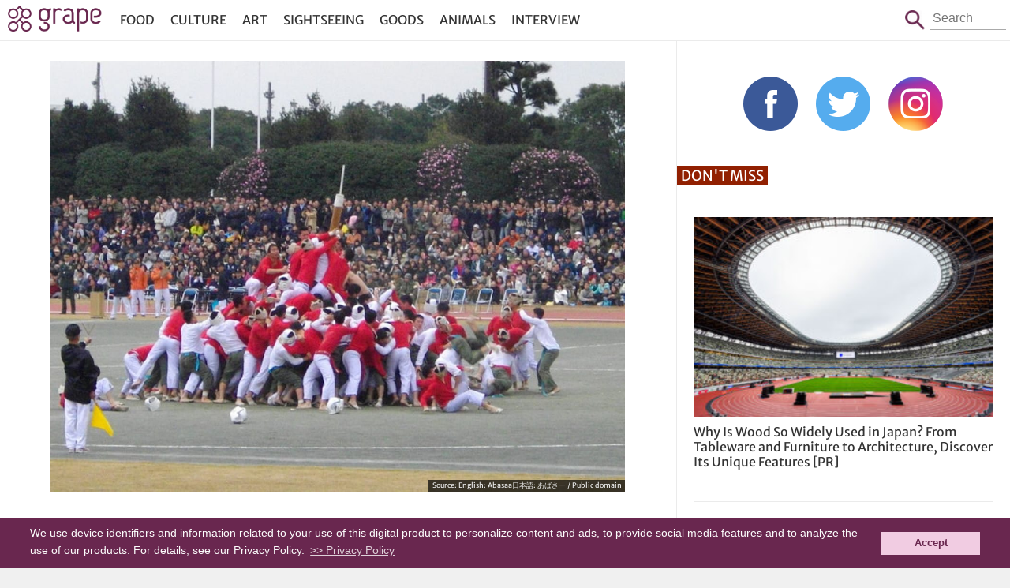

--- FILE ---
content_type: text/html; charset=UTF-8
request_url: https://grapeejapan.com/143575
body_size: 9246
content:
<!DOCTYPE HTML>
<html lang="en">
<head prefix="og: http://ogp.me/ns# fb: http://ogp.me/ns/fb# article: http://ogp.me/ns/article#">
<meta charset="utf-8">
<meta name="viewport" content="width=device-width, initial-scale=1.0, minimum-scale=1.0, maximum-scale=1.0, user-scalable=no">
<meta name="format-detection" content="telephone=no">

<meta name="robots" content="INDEX,FOLLOW">

<link rel="alternate" type="application/rss+xml" title="RSS" href="https://grapeejapan.com/feed" />
<link rel="canonical" href="https://grapeejapan.com/143575" />
<meta property="og:title" content="  Bō-taoshi: a game of several hundred men trying to knock down a pole" />
<meta property="og:type" content="article"/>
<meta property="og:url" content="https://grapeejapan.com/143575" />
<meta property="og:image" content="https://grapeejapan.com/wp-content/uploads/bo-taoshi_finished.jpg" />
<meta property="og:site_name" content="grape Japan"/>
<meta property="og:description" content="Bo taoshi: a game of several hundred men trying to knock down a pole" />
<meta property="fb:app_id" content="101175630220918"/>
<meta property="article:publisher" content="https://www.facebook.com/grapejapan" />
<meta property="fb:pages" content="850107185076277" />

<meta name="twitter:card" content="summary">
<meta name="twitter:site" content="@grapejapan">

<meta name="keywords" content="bo taoshi,grape,Grape Japan" />
<meta name="description" content="Bo taoshi: a game of several hundred men trying to knock down a pole" />
<meta name='robots' content='max-image-preview:large' />
<link rel="alternate" title="oEmbed (JSON)" type="application/json+oembed" href="https://grapeejapan.com/wp-json/oembed/1.0/embed?url=https%3A%2F%2Fgrapeejapan.com%2F143575" />
<link rel="alternate" title="oEmbed (XML)" type="text/xml+oembed" href="https://grapeejapan.com/wp-json/oembed/1.0/embed?url=https%3A%2F%2Fgrapeejapan.com%2F143575&#038;format=xml" />
<style id='wp-img-auto-sizes-contain-inline-css' type='text/css'>
img:is([sizes=auto i],[sizes^="auto," i]){contain-intrinsic-size:3000px 1500px}
/*# sourceURL=wp-img-auto-sizes-contain-inline-css */
</style>
<link rel="https://api.w.org/" href="https://grapeejapan.com/wp-json/" /><link rel="alternate" title="JSON" type="application/json" href="https://grapeejapan.com/wp-json/wp/v2/posts/143575" /><link rel="canonical" href="https://grapeejapan.com/143575" />
<link rel='shortlink' href='https://grapeejapan.com/?p=143575' />
<title>Bō-taoshi: a game of several hundred men trying to knock down a pole  &#8211;  grape Japan</title>
<link rel="preconnect" href="https://www.google-analytics.com">
<link rel="preconnect" href="https://fonts.bunny.net">
<link href="https://fonts.bunny.net/css?family=merriweather-sans:400,700" rel="stylesheet" />
<script src="https://grapeejapan.com/wp-content/themes/grape-en_v2PC/js/jquery-2.1.4.min.js"></script> 
<script src="https://grapeejapan.com/wp-content/themes/grape-en_v2PC/js/function.js" charset="utf-8"></script>
<link rel="stylesheet" href="https://grapeejapan.com/wp-content/themes/grape-en_v2PC/fancybox/jquery.fancybox.min.css" />
<script defer src="https://grapeejapan.com/wp-content/themes/grape-en_v2PC/fancybox/jquery.fancybox.min.js"></script>
<link rel="stylesheet" href="https://grapeejapan.com/wp-content/themes/grape-en_v2PC/style.css?1702967330" type="text/css" />
<link rel="pingback" href="https://grapeejapan.com/xmlrpc.php">
<link rel="shortcut icon" href="https://grapeejapan.com/wp-content/themes/grape-en_v2PC/img/favicon.ico"> 
<link rel="apple-touch-icon" href="https://grapeejapan.com/wp-content/themes/grape-en_v2PC/img/apple-touch-icon.png">

<!-- Google Tag Manager -->
<script>(function(w,d,s,l,i){w[l]=w[l]||[];w[l].push({'gtm.start':
new Date().getTime(),event:'gtm.js'});var f=d.getElementsByTagName(s)[0],
j=d.createElement(s),dl=l!='dataLayer'?'&l='+l:'';j.async=true;j.src=
'https://www.googletagmanager.com/gtm.js?id='+i+dl;f.parentNode.insertBefore(j,f);
})(window,document,'script','dataLayer','GTM-52X3XBX');</script>
<!-- End Google Tag Manager -->
<script>
  (function(i,s,o,g,r,a,m){i['GoogleAnalyticsObject']=r;i[r]=i[r]||function(){
  (i[r].q=i[r].q||[]).push(arguments)},i[r].l=1*new Date();a=s.createElement(o),
  m=s.getElementsByTagName(o)[0];a.async=1;a.src=g;m.parentNode.insertBefore(a,m)
  })(window,document,'script','//www.google-analytics.com/analytics.js','ga');
  ga('create', 'UA-48212823-4', 'auto');
  ga('require', 'displayfeatures');
  ga('send', 'pageview');
</script>

<script type='text/javascript' async='async' data-type="lazy" data-src="//platform-api.sharethis.com/js/sharethis.js#property=59cdb7b8feebe0001600e978&product=inline-share-buttons"></script>

<!-- Structured Markup -->
<script type="application/ld+json">
{
	"@context" : "http://schema.org",
	"@type" : "Article",
	"name" : "Bō-taoshi: a game of several hundred men trying to knock down a pole",
	"author" : {
		"@type" : "Organization",
		"name" : "Luke Mahoney"
	},
	"headline": "Bō-taoshi: a game of several hundred men trying to knock down a pole",
	"publisher": {
		"@type": "organization",
		"name": "grape Co., Ltd.",
		"logo": {
			"@type": "ImageObject",
			"url": "https://grapee.jp/wp-content/themes/grape_v2/img/grape_logo.png"
		}
	},
	"datePublished" : "2020-06-29",
	"dateModified": "2020-06-29",
	"image" : "https://grapeejapan.com/wp-content/uploads/bo-taoshi_finished.jpg",
	"mainEntityOfPage": "https://grapeejapan.com/143575"
}
</script>
<script src="https://web-tomo.com/js/wai_function.js"></script>
<style id='global-styles-inline-css' type='text/css'>
:root{--wp--preset--aspect-ratio--square: 1;--wp--preset--aspect-ratio--4-3: 4/3;--wp--preset--aspect-ratio--3-4: 3/4;--wp--preset--aspect-ratio--3-2: 3/2;--wp--preset--aspect-ratio--2-3: 2/3;--wp--preset--aspect-ratio--16-9: 16/9;--wp--preset--aspect-ratio--9-16: 9/16;--wp--preset--color--black: #000000;--wp--preset--color--cyan-bluish-gray: #abb8c3;--wp--preset--color--white: #ffffff;--wp--preset--color--pale-pink: #f78da7;--wp--preset--color--vivid-red: #cf2e2e;--wp--preset--color--luminous-vivid-orange: #ff6900;--wp--preset--color--luminous-vivid-amber: #fcb900;--wp--preset--color--light-green-cyan: #7bdcb5;--wp--preset--color--vivid-green-cyan: #00d084;--wp--preset--color--pale-cyan-blue: #8ed1fc;--wp--preset--color--vivid-cyan-blue: #0693e3;--wp--preset--color--vivid-purple: #9b51e0;--wp--preset--gradient--vivid-cyan-blue-to-vivid-purple: linear-gradient(135deg,rgb(6,147,227) 0%,rgb(155,81,224) 100%);--wp--preset--gradient--light-green-cyan-to-vivid-green-cyan: linear-gradient(135deg,rgb(122,220,180) 0%,rgb(0,208,130) 100%);--wp--preset--gradient--luminous-vivid-amber-to-luminous-vivid-orange: linear-gradient(135deg,rgb(252,185,0) 0%,rgb(255,105,0) 100%);--wp--preset--gradient--luminous-vivid-orange-to-vivid-red: linear-gradient(135deg,rgb(255,105,0) 0%,rgb(207,46,46) 100%);--wp--preset--gradient--very-light-gray-to-cyan-bluish-gray: linear-gradient(135deg,rgb(238,238,238) 0%,rgb(169,184,195) 100%);--wp--preset--gradient--cool-to-warm-spectrum: linear-gradient(135deg,rgb(74,234,220) 0%,rgb(151,120,209) 20%,rgb(207,42,186) 40%,rgb(238,44,130) 60%,rgb(251,105,98) 80%,rgb(254,248,76) 100%);--wp--preset--gradient--blush-light-purple: linear-gradient(135deg,rgb(255,206,236) 0%,rgb(152,150,240) 100%);--wp--preset--gradient--blush-bordeaux: linear-gradient(135deg,rgb(254,205,165) 0%,rgb(254,45,45) 50%,rgb(107,0,62) 100%);--wp--preset--gradient--luminous-dusk: linear-gradient(135deg,rgb(255,203,112) 0%,rgb(199,81,192) 50%,rgb(65,88,208) 100%);--wp--preset--gradient--pale-ocean: linear-gradient(135deg,rgb(255,245,203) 0%,rgb(182,227,212) 50%,rgb(51,167,181) 100%);--wp--preset--gradient--electric-grass: linear-gradient(135deg,rgb(202,248,128) 0%,rgb(113,206,126) 100%);--wp--preset--gradient--midnight: linear-gradient(135deg,rgb(2,3,129) 0%,rgb(40,116,252) 100%);--wp--preset--font-size--small: 13px;--wp--preset--font-size--medium: 20px;--wp--preset--font-size--large: 36px;--wp--preset--font-size--x-large: 42px;--wp--preset--spacing--20: 0.44rem;--wp--preset--spacing--30: 0.67rem;--wp--preset--spacing--40: 1rem;--wp--preset--spacing--50: 1.5rem;--wp--preset--spacing--60: 2.25rem;--wp--preset--spacing--70: 3.38rem;--wp--preset--spacing--80: 5.06rem;--wp--preset--shadow--natural: 6px 6px 9px rgba(0, 0, 0, 0.2);--wp--preset--shadow--deep: 12px 12px 50px rgba(0, 0, 0, 0.4);--wp--preset--shadow--sharp: 6px 6px 0px rgba(0, 0, 0, 0.2);--wp--preset--shadow--outlined: 6px 6px 0px -3px rgb(255, 255, 255), 6px 6px rgb(0, 0, 0);--wp--preset--shadow--crisp: 6px 6px 0px rgb(0, 0, 0);}:where(.is-layout-flex){gap: 0.5em;}:where(.is-layout-grid){gap: 0.5em;}body .is-layout-flex{display: flex;}.is-layout-flex{flex-wrap: wrap;align-items: center;}.is-layout-flex > :is(*, div){margin: 0;}body .is-layout-grid{display: grid;}.is-layout-grid > :is(*, div){margin: 0;}:where(.wp-block-columns.is-layout-flex){gap: 2em;}:where(.wp-block-columns.is-layout-grid){gap: 2em;}:where(.wp-block-post-template.is-layout-flex){gap: 1.25em;}:where(.wp-block-post-template.is-layout-grid){gap: 1.25em;}.has-black-color{color: var(--wp--preset--color--black) !important;}.has-cyan-bluish-gray-color{color: var(--wp--preset--color--cyan-bluish-gray) !important;}.has-white-color{color: var(--wp--preset--color--white) !important;}.has-pale-pink-color{color: var(--wp--preset--color--pale-pink) !important;}.has-vivid-red-color{color: var(--wp--preset--color--vivid-red) !important;}.has-luminous-vivid-orange-color{color: var(--wp--preset--color--luminous-vivid-orange) !important;}.has-luminous-vivid-amber-color{color: var(--wp--preset--color--luminous-vivid-amber) !important;}.has-light-green-cyan-color{color: var(--wp--preset--color--light-green-cyan) !important;}.has-vivid-green-cyan-color{color: var(--wp--preset--color--vivid-green-cyan) !important;}.has-pale-cyan-blue-color{color: var(--wp--preset--color--pale-cyan-blue) !important;}.has-vivid-cyan-blue-color{color: var(--wp--preset--color--vivid-cyan-blue) !important;}.has-vivid-purple-color{color: var(--wp--preset--color--vivid-purple) !important;}.has-black-background-color{background-color: var(--wp--preset--color--black) !important;}.has-cyan-bluish-gray-background-color{background-color: var(--wp--preset--color--cyan-bluish-gray) !important;}.has-white-background-color{background-color: var(--wp--preset--color--white) !important;}.has-pale-pink-background-color{background-color: var(--wp--preset--color--pale-pink) !important;}.has-vivid-red-background-color{background-color: var(--wp--preset--color--vivid-red) !important;}.has-luminous-vivid-orange-background-color{background-color: var(--wp--preset--color--luminous-vivid-orange) !important;}.has-luminous-vivid-amber-background-color{background-color: var(--wp--preset--color--luminous-vivid-amber) !important;}.has-light-green-cyan-background-color{background-color: var(--wp--preset--color--light-green-cyan) !important;}.has-vivid-green-cyan-background-color{background-color: var(--wp--preset--color--vivid-green-cyan) !important;}.has-pale-cyan-blue-background-color{background-color: var(--wp--preset--color--pale-cyan-blue) !important;}.has-vivid-cyan-blue-background-color{background-color: var(--wp--preset--color--vivid-cyan-blue) !important;}.has-vivid-purple-background-color{background-color: var(--wp--preset--color--vivid-purple) !important;}.has-black-border-color{border-color: var(--wp--preset--color--black) !important;}.has-cyan-bluish-gray-border-color{border-color: var(--wp--preset--color--cyan-bluish-gray) !important;}.has-white-border-color{border-color: var(--wp--preset--color--white) !important;}.has-pale-pink-border-color{border-color: var(--wp--preset--color--pale-pink) !important;}.has-vivid-red-border-color{border-color: var(--wp--preset--color--vivid-red) !important;}.has-luminous-vivid-orange-border-color{border-color: var(--wp--preset--color--luminous-vivid-orange) !important;}.has-luminous-vivid-amber-border-color{border-color: var(--wp--preset--color--luminous-vivid-amber) !important;}.has-light-green-cyan-border-color{border-color: var(--wp--preset--color--light-green-cyan) !important;}.has-vivid-green-cyan-border-color{border-color: var(--wp--preset--color--vivid-green-cyan) !important;}.has-pale-cyan-blue-border-color{border-color: var(--wp--preset--color--pale-cyan-blue) !important;}.has-vivid-cyan-blue-border-color{border-color: var(--wp--preset--color--vivid-cyan-blue) !important;}.has-vivid-purple-border-color{border-color: var(--wp--preset--color--vivid-purple) !important;}.has-vivid-cyan-blue-to-vivid-purple-gradient-background{background: var(--wp--preset--gradient--vivid-cyan-blue-to-vivid-purple) !important;}.has-light-green-cyan-to-vivid-green-cyan-gradient-background{background: var(--wp--preset--gradient--light-green-cyan-to-vivid-green-cyan) !important;}.has-luminous-vivid-amber-to-luminous-vivid-orange-gradient-background{background: var(--wp--preset--gradient--luminous-vivid-amber-to-luminous-vivid-orange) !important;}.has-luminous-vivid-orange-to-vivid-red-gradient-background{background: var(--wp--preset--gradient--luminous-vivid-orange-to-vivid-red) !important;}.has-very-light-gray-to-cyan-bluish-gray-gradient-background{background: var(--wp--preset--gradient--very-light-gray-to-cyan-bluish-gray) !important;}.has-cool-to-warm-spectrum-gradient-background{background: var(--wp--preset--gradient--cool-to-warm-spectrum) !important;}.has-blush-light-purple-gradient-background{background: var(--wp--preset--gradient--blush-light-purple) !important;}.has-blush-bordeaux-gradient-background{background: var(--wp--preset--gradient--blush-bordeaux) !important;}.has-luminous-dusk-gradient-background{background: var(--wp--preset--gradient--luminous-dusk) !important;}.has-pale-ocean-gradient-background{background: var(--wp--preset--gradient--pale-ocean) !important;}.has-electric-grass-gradient-background{background: var(--wp--preset--gradient--electric-grass) !important;}.has-midnight-gradient-background{background: var(--wp--preset--gradient--midnight) !important;}.has-small-font-size{font-size: var(--wp--preset--font-size--small) !important;}.has-medium-font-size{font-size: var(--wp--preset--font-size--medium) !important;}.has-large-font-size{font-size: var(--wp--preset--font-size--large) !important;}.has-x-large-font-size{font-size: var(--wp--preset--font-size--x-large) !important;}
/*# sourceURL=global-styles-inline-css */
</style>
</head>

<body class="page">
<!-- Google Tag Manager (noscript) -->
<noscript><iframe src="https://www.googletagmanager.com/ns.html?id=GTM-52X3XBX"
height="0" width="0" style="display:none;visibility:hidden"></iframe></noscript>
<!-- End Google Tag Manager (noscript) -->

<header id="header">
<div id="header-in">
	<h1 id="sitetitle"><a href="https://grapeejapan.com">grape Japan</a></h1>
	<nav id="box_nav">
		<p id="btn_menu-nav">
		<a href="javascript:void(0)" id="btn_menu-nav_op">menu</a>
		<a href="javascript:void(0)" id="btn_menu-nav_cl">Close</a>
		</p>
		<div id="menu-nav">
		<ul id="menu-header_nav" class="menu"><li id="menu-item-81671" class="menu-item menu-item-type-taxonomy menu-item-object-category menu-item-81671"><a href="https://grapeejapan.com/category/food">Food</a></li>
<li id="menu-item-81670" class="menu-item menu-item-type-taxonomy menu-item-object-category menu-item-81670"><a href="https://grapeejapan.com/category/culture">Culture</a></li>
<li id="menu-item-97666" class="menu-item menu-item-type-taxonomy menu-item-object-category menu-item-97666"><a href="https://grapeejapan.com/category/art">Art</a></li>
<li id="menu-item-81673" class="menu-item menu-item-type-taxonomy menu-item-object-category menu-item-81673"><a href="https://grapeejapan.com/category/sightseeing">Sightseeing</a></li>
<li id="menu-item-81672" class="menu-item menu-item-type-taxonomy menu-item-object-category menu-item-81672"><a href="https://grapeejapan.com/category/goods">Goods</a></li>
<li id="menu-item-81669" class="menu-item menu-item-type-taxonomy menu-item-object-category menu-item-81669"><a href="https://grapeejapan.com/category/animals">Animals</a></li>
<li id="menu-item-109628" class="menu-item menu-item-type-taxonomy menu-item-object-category menu-item-109628"><a href="https://grapeejapan.com/category/interview">Interview</a></li>
</ul>		</div>
	</nav>
	<form role="search" method="get" id="box_search" class="box_search" action="https://grapeejapan.com">
		<span class="btn">Search</span>
		<p class="search"><span>Search</span><input type="text" placeholder="Search" value="" name="s" id="s" /></p>
	</form>
</div>
</header>

<!-- top content -->
<div id="wrapper" class="box_2nd">
<!-- blog -->
<main>


<article class="single-page">
<div class="single-in">

<figure>
<img src="https://grapeejapan.com/wp-content/uploads/bo-taoshi_finished.jpg" width="1200" height="900" alt="" /><figcaption class="single-img-source">
<blockquote>Source: <a href="https://upload.wikimedia.org/wikipedia/commons/0/04/NDAJ_Bo-taoshi_4.JPG" target="_blank">English: Abasaa日本語: あばさー / Public domain</a></blockquote></figcaption>
</figure>

<h1><a href="https://grapeejapan.com/143575" title="Bō-taoshi: a game of several hundred men trying to knock down a pole">Bō-taoshi: a game of several hundred men trying to knock down a pole</a></h1>
<div class="single-page-sponsor">

<div class="single-page-sponsor-time">
<time class="create">2020-06-29 Mon</time>
<time class="update">2020-06-29 Mon</time>
</div>


</div>

<div class="single-page_sns">
<div class="sharethis-inline-share-buttons"></div>
</div></div>
<!-- ads -->
<div class="single-in">
<!-- entryDetailContnts -->


<div class="comment">

<p>
I have to admit, I got a bit desperate during the lockdown. I must've watched every standup special on Netflix at least twice, and found myself sitting through interviews of bygone rocker stars on a German talk show. I don't speak German. But I think I got the gist of it. 
</p>

<p>
<a href="https://grapeejapan.com/140911" rel="noopener noreferrer" target="_blank">During these stay-at-home times, there seems to be an increasing need for alternative forms of entertainment.</a> We at grape recently covered <a href="https://grapeejapan.com/140911" rel="noopener noreferrer" target="_blank">some of the stranger Japanese game shows ever made </a> as well as <a href="https://grapeejapan.com/143098" rel="noopener noreferrer" target="_blank"> an Instagrammer that has developed an online following by doing comedy routines dressed up as his mother.</a> Entertaining...or just confusing, I'm not sure. 
</p>

<p>
Nevertheless, with sporting events taking place without fans and <a href="https://grapeejapan.com/142618" rel="noopener noreferrer" target="_blank">theme parks </a> only <a href="https://grapeejapan.com/143110" rel="noopener noreferrer" target="_blank"> partly open,</a> it seems many may remain home for the foreseeable future. We’ll have to dig even deeper still into the archives for something entertaining to pass the time. 
</p> 

<h2>Bō-Taoshi</h2>

<p>
<a href="https://en.wikipedia.org/wiki/Bo-taoshi" rel="noopener noreferrer" target="_blank"> Bō-taoshi</a> is a sporting event unique to Japan. Far more brutal than sumo or even rugby, the game involves two teams of 150 players each attempting to knock down the pole of an opposing team. On first glance, it seems over-the-top and dangerous, but there is a kind charm to this steroid-charged chaos. Have a look at the preliminary contest from 2019. 
</p>

<div class="youtube">
<iframe width="640" height="400" src="https://www.youtube.com/embed/wseIpcqJZGc" frameborder="0" allow="accelerometer; autoplay; encrypted-media; gyroscope; picture-in-picture" allowfullscreen></iframe>
</div>

<p>
The game, most famously played annually by the cadets of the National Defense Academy of Japan, is fairly straightforward. Each match begins with an <a href="https://grapeejapan.com/133063" rel="noopener noreferrer" target="_blank"> ōendan-like rally cry,</a> and then teams are split into two groups of 75 members each. White shirts are the defenders. They establish their defensive formation around the pole before the colored shirt attackers are dispatched. The team whose poll is pushed down to a 30-degree angle first is the loser.
</p>

<p>
Although it appears to be a free-for-all, there are actually rules to bō-taoshi—but how closely they are upheld is hard to tell. As cadets are effectively climbing over opponents, shoes are not allowed. Punching and kicking are also prohibited—at least in theory—although tackling is allowed. Attacking players have free-range of the playing field, while defensive players must stay in a circumscribed area near the pole. Also, physical contact is not allowed outside of the area surrounding the pole. Fouls are levied for rule violations, and three fouls lead to disqualification.
</p>

<h2>The Strategy Behind Bō-Taoshi</h2>

<p>
There is some degree of strategy to bō-taoshi. <a href="https://en.wikipedia.org/wiki/Bo-taoshi" rel="noopener noreferrer" target="_blank">As a wikipedia article points out,</a> there are several player roles.
</p>

<div class="txt-box">
<ul>
<li>Barrier members form a barrier and steady the pole</li>
<li>The Interference attempts to stop attackers</li>
<li>Scrums act as a springboard allowing attackers to climb the barrier</li>
<li>Scrum Disablers stop members who are acting as a springboard </li>
<li>The Ninja (AKA Monkey) sits atop his team’s pole and attempts to balance it by acting as a counterweight</li>
<li>Pole Attackers work to take down the ninja</li>
<li>General Support Attackers tussle with the defense</li>
</ul>
</div>

<p>
<a href="http://b-gata-diary.com/archives/2321" rel="noopener noreferrer" target="_blank"> Yet, there are other aspects to consider.</a> In general, taller and stronger members should support the pole by forming specialized arrangements. Some may sit around the pole to form a support base. 

</p>

<p>
Furthermore,  front line defense is important. Here, taller members may be better, but they must be good at tackling. Front line tackling is essential in preventing a team's barrier from being breached. Members should tackle head-on with a clearly identified target. It's also best not to overextend one's body when lunging.  While its a matter of preference, many feel teams should focus their talent on making a strong defense.

<p>
Finally, the fastest team members should be on the offensive--here, speed is everything. Scrums are also incredibly useful for breaching any defensive barrier, so teams should focus on that. Also, removing the ninja quickly will help teams to topple the pole and win the match.
</p>




</div>
<hr>
<p class="author">By - <a href="https://grapeejapan.com/writer/luke-mahoney">Luke Mahoney</a>.</p>
</div>
<!-- ads -->
<div class="single-in">

<dl>
<dt>Tags: </dt>
<dd><a href="https://grapeejapan.com/tag/bo-taoshi" rel="tag">bo taoshi</a></dd>
</dl>
<div class="sharethis-inline-share-buttons"></div>
<!-- breadcrumb -->
<ul id="breadcrumb" vocab="https://schema.org/" typeof="BreadcrumbList">
	<li property="itemListElement" typeof="ListItem" class="home">
		<a href="https://grapeejapan.com" property="item" typeof="WebPage"><span property="name">grape Japan</span></a>
		<meta property="position" content="1">
	</li>
	<li property="itemListElement" typeof="ListItem">
		<a href="https://grapeejapan.com/category/entertainment" property="item" typeof="WebPage"><span property="name">Entertainment</span></a>
		<meta property="position" content="2">
	</li>
		<li property="itemListElement" typeof="ListItem">
		<span property="name">Bō-taoshi: a game of several hundred men trying to knock down a pole</span>
		<meta property="position" content="3">
	</li>
</ul>
<!-- /breadcrumb -->

</div>
</article>


<article class="footer-links"><ul><li><p class="banner"><span class="hide">Japan Forward</span><a href="http://japan-forward.com/" target="_blank"><img width="320" height="125" src="https://grapeejapan.com/wp-content/uploads/bana_japan-forward_s.png" class="image wp-image-189329  attachment-full size-full" alt="" style="max-width: 100%; height: auto;" title="Japan Forward" decoding="async" loading="lazy" /></a></p></li><li><p class="banner"><span class="hide">grape Japan Questionnaire</span><a href="http://bit.ly/2rCWb5J" target="_blank"><img width="320" height="125" src="https://grapeejapan.com/wp-content/uploads/bana_questonnaire_s.png" class="image wp-image-189330  attachment-full size-full" alt="" style="max-width: 100%; height: auto;" decoding="async" loading="lazy" /></a></p></li></ul></article></main>

<!-- side -->
<aside>
<!-- ads -->
	<div id="side_sns">
	<ul class="sns">
	<li><a href="https://www.facebook.com/grapejapan" target="_blank">Facebook</a></li>
	<li><a href="https://twitter.com/grapejapan" target="_blank">Twitter</a></li>
	<li><a href="https://www.instagram.com/grape_jp/?ref=badge" target="_blank">Instagram</a></li>
	</ul>
	</div>

<article class="video-list">
<h2>Don't Miss</h2>
<ul>
<li>
<p class="image"><a href="https://grapeejapan.com/219445"><img src="https://grapeejapan.com/wp-content/uploads/2025/01/JWPEA2025_main-300x200.jpg" width="300" height="200" alt="Why Is Wood So Widely Used in Japan? From Tableware and Furniture to Architecture, Discover Its Unique Features" /></a></p>
<h3><a href="https://grapeejapan.com/219445">Why Is Wood So Widely Used in Japan? From Tableware and Furniture to Architecture, Discover Its Unique Features [PR]</a></h3>
</li>

<li>
<p class="image"><a href="https://grapeejapan.com/217509"><img src="https://grapeejapan.com/wp-content/uploads/2023/01/KiyosuguShibuya_top-300x200.jpg" width="300" height="200" alt="Stand Kiyosugu brings its trendy obanzai tapas standing bar style to Shibuya" /></a></p>
<h3><a href="https://grapeejapan.com/217509">Stand Kiyosugu brings its trendy obanzai tapas standing bar style to Shibuya</a></h3>
</li>
<li>
<p class="image"><a href="https://grapeejapan.com/217439"><img src="https://grapeejapan.com/wp-content/uploads/2023/01/newmain-110-300x200.jpg" width="300" height="200" alt="Origami-style Airbnb apartment in the heart of Harajuku will have you vacationing in kawaii colors" /></a></p>
<h3><a href="https://grapeejapan.com/217439">Origami-style Airbnb apartment in the heart of Harajuku will have you vacationing in kawaii colors</a></h3>
</li>

</ul>
</article>

<!-- ads -->

<!-- ads -->

<!-- ads -->
</aside>
</div>

<footer>
<div id="footer-in">
<nav>
<ul>
<li><a href="https://grapeejapan.com/about">About Us</a></li>
<li><a href="https://grapeejapan.com/privacy-policy">Privacy Policy</a></li>
<li><a href="https://grapeejapan.com/terms-of-service">Terms of Service</a></li>
</ul>
</nav>
<address>&copy; grape All Rights Reserved.</address>
</div>
</footer>
<script type="speculationrules">
{"prefetch":[{"source":"document","where":{"and":[{"href_matches":"/*"},{"not":{"href_matches":["/wp-*.php","/wp-admin/*","/wp-content/uploads/*","/wp-content/*","/wp-content/plugins/*","/wp-content/themes/grape-en_v2PC/*","/*\\?(.+)"]}},{"not":{"selector_matches":"a[rel~=\"nofollow\"]"}},{"not":{"selector_matches":".no-prefetch, .no-prefetch a"}}]},"eagerness":"conservative"}]}
</script>
<script type="text/javascript" id="flying-scripts">const loadScriptsTimer=setTimeout(loadScripts,5*1000);const userInteractionEvents=['click', 'mousemove', 'keydown', 'touchstart', 'touchmove', 'wheel'];userInteractionEvents.forEach(function(event){window.addEventListener(event,triggerScriptLoader,{passive:!0})});function triggerScriptLoader(){loadScripts();clearTimeout(loadScriptsTimer);userInteractionEvents.forEach(function(event){window.removeEventListener(event,triggerScriptLoader,{passive:!0})})}
function loadScripts(){document.querySelectorAll("script[data-type='lazy']").forEach(function(elem){elem.setAttribute("src",elem.getAttribute("data-src"))})}</script>
    
<script type="text/javascript">
  window.___gcfg = {lang: 'ja'};
  (function() {
    var po = document.createElement('script'); po.type = 'text/javascript'; po.async = true;
    po.src = 'https://apis.google.com/js/platform.js';
    var s = document.getElementsByTagName('script')[0]; s.parentNode.insertBefore(po, s);
  })();
</script>

<script type="text/javascript">!function(d,i){if(!d.getElementById(i)){var j=d.createElement("script");j.id=i;j.src="https://widgets.getpocket.com/v1/j/btn.js?v=1";var w=d.getElementById(i);d.body.appendChild(j);}}(document,"pocket-btn-js");</script>

<script type="text/javascript" src="//cf.eco-tag.jp/asi/asi-pix-grapee-min.js"></script>

<!-- Cookie Consent -->
<link rel="stylesheet" type="text/css" href="//cdnjs.cloudflare.com/ajax/libs/cookieconsent2/3.0.3/cookieconsent.min.css" />
<script src="//cdnjs.cloudflare.com/ajax/libs/cookieconsent2/3.0.3/cookieconsent.min.js"></script>
<style type="text/css">
	a.cc-btn.cc-dismiss{text-decoration: none;}
	.cc-window.cc-banner{ font-size: 14px;padding: 10px 3%;line-height: 1.4;}
	.cc-banner .cc-btn:last-child{min-width: 100px; margin-left: 15px;}
</style>
<script>
window.addEventListener("load", function(){
window.cookieconsent.initialise({
	"palette": {
		"popup": {
			"background": "#69274f",
			"text": "#fcfcfc"
		},
		"button": {
			"background": "#f1cce2",
			"text": "#69274f"
		}
	},
	//"position": "bottom-right",
	"content": {
		link: '>> Privacy Policy',
		"href": "https://grapeejapan.com/privacy-policy",
		"message": 'We use device identifiers and information related to your use of this digital product to personalize content and ads, to provide social media features and to analyze the use of our products. For details, see our Privacy Policy.',
		"dismiss": "Accept",
	},
})});
</script>

<script type='text/javascript'>
var fb_timeout, fb_opts={'overlayShow':true,'hideOnOverlayClick':true,'showCloseButton':true,'margin':20,'centerOnScroll':false,'enableEscapeButton':true,'autoScale':true, protect: true };
if(typeof easy_fancybox_handler==='undefined'){
var easy_fancybox_handler=function(){
jQuery('.nofancybox,a.wp-block-file__button,a.pin-it-button,a[href*="pinterest.com/pin/create"],a[href*="facebook.com/share"],a[href*="twitter.com/share"]').addClass('nolightbox');
/* IMG */
var fb_IMG_select='a[href*=".jpg"]:not(.nolightbox,li.nolightbox>a),area[href*=".jpg"]:not(.nolightbox),a[href*=".jpeg"]:not(.nolightbox,li.nolightbox>a),area[href*=".jpeg"]:not(.nolightbox),a[href*=".png"]:not(.nolightbox,li.nolightbox>a),area[href*=".png"]:not(.nolightbox),a[href*=".webp"]:not(.nolightbox,li.nolightbox>a),area[href*=".webp"]:not(.nolightbox)';
jQuery(fb_IMG_select).addClass('fancybox image');
var fb_IMG_sections=jQuery('.gallery,.wp-block-gallery,.tiled-gallery');
fb_IMG_sections.each(function(){jQuery(this).find(fb_IMG_select).attr('rel','gallery-'+fb_IMG_sections.index(this));});
jQuery('a.fancybox,area.fancybox,li.fancybox a').each(function(){jQuery(this).fancybox(jQuery.extend({},fb_opts,{'transitionIn':'elastic','easingIn':'easeOutBack','transitionOut':'elastic','easingOut':'easeInBack','opacity':false,'hideOnContentClick':false,'titleShow':true,'titlePosition':'over','titleFromAlt':true,'showNavArrows':true,'enableKeyboardNav':true,'cyclic':false}))});};
jQuery('a.fancybox-close').on('click',function(e){e.preventDefault();jQuery.fancybox.close()});
};
jQuery(easy_fancybox_handler);jQuery(document).on('post-load',easy_fancybox_handler);
</script>
<script async charset="utf-8" data-type="lazy" data-src="https://platform.twitter.com/widgets.js"></script>

</body> 
</html>